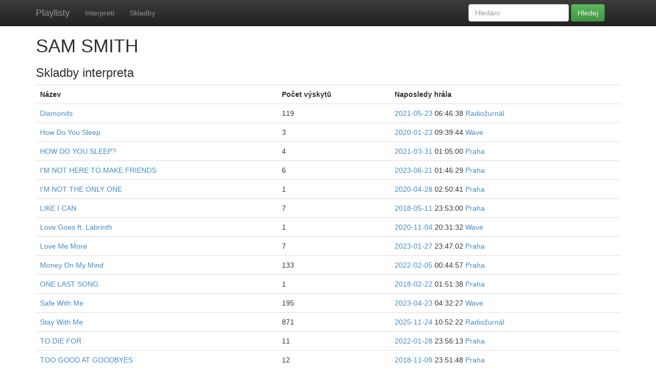

--- FILE ---
content_type: text/html; charset=utf-8
request_url: https://k5.sh.cvut.cz/playlist/artist/2483/
body_size: 36742
content:






<!DOCTYPE html>
<html>
	<head>
		<meta charset="utf-8">
		
		<title>Playlist</title>
		<meta name="viewport" content="width=device-width, initial-scale=1.0">
		<!-- Bootstrap -->
		<!-- Latest compiled and minified CSS -->
		<link rel="stylesheet" href="//netdna.bootstrapcdn.com/bootstrap/3.0.2/css/bootstrap.min.css">

		<!-- Optional theme -->
		<link rel="stylesheet" href="//netdna.bootstrapcdn.com/bootstrap/3.0.2/css/bootstrap-theme.min.css">
		<style>
			body {
				padding-top: 50px;
			}
		</style>
		
	</head>
	<body>
    <div class="navbar navbar-inverse navbar-fixed-top" role="navigation">
      <div class="container">
        <div class="navbar-header">
          <button type="button" class="navbar-toggle" data-toggle="collapse" data-target=".navbar-collapse">
            <span class="sr-only">Toggle navigation</span>
            <span class="icon-bar"></span>
            <span class="icon-bar"></span>
            <span class="icon-bar"></span>
          </button>
          <a class="navbar-brand" href="/playlist/">Playlisty</a>
        </div>
        <div class="navbar-collapse collapse">
          <ul class="nav navbar-nav">
            
            <li><a href="/playlist/artists/">Interpreti</a></li>
            
            <li><a href="/playlist/tracks/">Skladby</a></li>
            
          </ul>
          <form class="navbar-form navbar-right" method="post" action="/playlist/search">
            <div class="form-group">
              <input type="text" placeholder="Hledání" name="q" class="form-control">
            </div>
            <button type="submit" class="btn btn-success">Hledej</button>
          </form>
        </div><!--/.nav-collapse -->
      </div>
    </div>
		<div class="container">
				
	<h1>SAM SMITH</h1>
	
	<h3>Skladby interpreta</h3>
	<table class="table table-stripped">
		<tr>
			<th>Název</th>
			<th>Počet výskytů</th>
      <th>Naposledy hrála</th>
		</tr>
		
		<tr>
      <td>
      <a href="/playlist/track/56635/">Diamonds</a></td>
</td>
			<td>119</td>
			<td>
      <a href="/playlist/radio%C5%BEurn%C3%A1l/date/2021-05-23/">2021-05-23</a> 06:46:38

			    
      <a href="/playlist/radio%C5%BEurn%C3%A1l/date/2021-05-23/">Radiožurnál</a></td>
</td>
		</tr>
		
		<tr>
      <td>
      <a href="/playlist/track/48519/">How Do You Sleep</a></td>
</td>
			<td>3</td>
			<td>
      <a href="/playlist/wave/date/2020-01-23/">2020-01-23</a> 09:39:44

			    
      <a href="/playlist/wave/date/2020-01-23/">Wave</a></td>
</td>
		</tr>
		
		<tr>
      <td>
      <a href="/playlist/track/49092/">HOW DO YOU SLEEP?</a></td>
</td>
			<td>4</td>
			<td>
      <a href="/playlist/praha/date/2021-03-31/">2021-03-31</a> 01:05:00

			    
      <a href="/playlist/praha/date/2021-03-31/">Praha</a></td>
</td>
		</tr>
		
		<tr>
      <td>
      <a href="/playlist/track/67316/">I&#39;M NOT HERE TO MAKE FRIENDS</a></td>
</td>
			<td>6</td>
			<td>
      <a href="/playlist/praha/date/2023-06-21/">2023-06-21</a> 01:46:29

			    
      <a href="/playlist/praha/date/2023-06-21/">Praha</a></td>
</td>
		</tr>
		
		<tr>
      <td>
      <a href="/playlist/track/54425/">I&#39;M NOT THE ONLY ONE</a></td>
</td>
			<td>1</td>
			<td>
      <a href="/playlist/praha/date/2020-04-28/">2020-04-28</a> 02:50:41

			    
      <a href="/playlist/praha/date/2020-04-28/">Praha</a></td>
</td>
		</tr>
		
		<tr>
      <td>
      <a href="/playlist/track/10353/">LIKE I CAN</a></td>
</td>
			<td>7</td>
			<td>
      <a href="/playlist/praha/date/2018-05-11/">2018-05-11</a> 23:53:00

			    
      <a href="/playlist/praha/date/2018-05-11/">Praha</a></td>
</td>
		</tr>
		
		<tr>
      <td>
      <a href="/playlist/track/57278/">Love Goes ft. Labrinth</a></td>
</td>
			<td>1</td>
			<td>
      <a href="/playlist/wave/date/2020-11-04/">2020-11-04</a> 20:31:32

			    
      <a href="/playlist/wave/date/2020-11-04/">Wave</a></td>
</td>
		</tr>
		
		<tr>
      <td>
      <a href="/playlist/track/63858/">Love Me More</a></td>
</td>
			<td>7</td>
			<td>
      <a href="/playlist/praha/date/2023-01-27/">2023-01-27</a> 23:47:02

			    
      <a href="/playlist/praha/date/2023-01-27/">Praha</a></td>
</td>
		</tr>
		
		<tr>
      <td>
      <a href="/playlist/track/5432/">Money On My Mind</a></td>
</td>
			<td>133</td>
			<td>
      <a href="/playlist/praha/date/2022-02-05/">2022-02-05</a> 00:44:57

			    
      <a href="/playlist/praha/date/2022-02-05/">Praha</a></td>
</td>
		</tr>
		
		<tr>
      <td>
      <a href="/playlist/track/22469/">ONE LAST SONG</a></td>
</td>
			<td>1</td>
			<td>
      <a href="/playlist/praha/date/2018-02-22/">2018-02-22</a> 01:51:38

			    
      <a href="/playlist/praha/date/2018-02-22/">Praha</a></td>
</td>
		</tr>
		
		<tr>
      <td>
      <a href="/playlist/track/5107/">Safe With Me</a></td>
</td>
			<td>195</td>
			<td>
      <a href="/playlist/wave/date/2023-04-23/">2023-04-23</a> 04:32:27

			    
      <a href="/playlist/wave/date/2023-04-23/">Wave</a></td>
</td>
		</tr>
		
		<tr>
      <td>
      <a href="/playlist/track/6301/">Stay With Me</a></td>
</td>
			<td>871</td>
			<td>
      <a href="/playlist/radio%C5%BEurn%C3%A1l/date/2025-11-24/">2025-11-24</a> 10:52:22

			    
      <a href="/playlist/radio%C5%BEurn%C3%A1l/date/2025-11-24/">Radiožurnál</a></td>
</td>
		</tr>
		
		<tr>
      <td>
      <a href="/playlist/track/53695/">TO DIE FOR</a></td>
</td>
			<td>11</td>
			<td>
      <a href="/playlist/praha/date/2022-01-28/">2022-01-28</a> 23:56:13

			    
      <a href="/playlist/praha/date/2022-01-28/">Praha</a></td>
</td>
		</tr>
		
		<tr>
      <td>
      <a href="/playlist/track/19616/">TOO GOOD AT GOODBYES</a></td>
</td>
			<td>12</td>
			<td>
      <a href="/playlist/praha/date/2018-11-09/">2018-11-09</a> 23:51:48

			    
      <a href="/playlist/praha/date/2018-11-09/">Praha</a></td>
</td>
		</tr>
		
		<tr>
      <td>
      <a href="/playlist/track/12540/">WRITING&#39;S ON THE WALL</a></td>
</td>
			<td>8</td>
			<td>
      <a href="/playlist/praha/date/2024-01-10/">2024-01-10</a> 01:30:51

			    
      <a href="/playlist/praha/date/2024-01-10/">Praha</a></td>
</td>
		</tr>
		
	</table>
	<h3>Naposledy ve vysílání</h3>
	<table class="table table-stripped">
		
		<tr>
				<td>
      <a href="/playlist/radio%C5%BEurn%C3%A1l/date/2025-11-24/">2025-11-24</a> 10:52:22
</td>
        <td>
      <a href="/playlist/radio%C5%BEurn%C3%A1l/date/2025-11-24/">Radiožurnál</a></td>
</td>
        <td>
      <a href="/playlist/track/6301/">Stay With Me</a></td>
</td>
		</tr>
		
		<tr>
				<td>
      <a href="/playlist/radio%C5%BEurn%C3%A1l/date/2025-11-21/">2025-11-21</a> 01:49:51
</td>
        <td>
      <a href="/playlist/radio%C5%BEurn%C3%A1l/date/2025-11-21/">Radiožurnál</a></td>
</td>
        <td>
      <a href="/playlist/track/6301/">Stay With Me</a></td>
</td>
		</tr>
		
		<tr>
				<td>
      <a href="/playlist/radio%C5%BEurn%C3%A1l/date/2025-11-16/">2025-11-16</a> 14:06:29
</td>
        <td>
      <a href="/playlist/radio%C5%BEurn%C3%A1l/date/2025-11-16/">Radiožurnál</a></td>
</td>
        <td>
      <a href="/playlist/track/6301/">Stay With Me</a></td>
</td>
		</tr>
		
		<tr>
				<td>
      <a href="/playlist/radio%C5%BEurn%C3%A1l/date/2025-11-12/">2025-11-12</a> 20:06:35
</td>
        <td>
      <a href="/playlist/radio%C5%BEurn%C3%A1l/date/2025-11-12/">Radiožurnál</a></td>
</td>
        <td>
      <a href="/playlist/track/6301/">Stay With Me</a></td>
</td>
		</tr>
		
		<tr>
				<td>
      <a href="/playlist/radio%C5%BEurn%C3%A1l/date/2025-11-09/">2025-11-09</a> 09:33:47
</td>
        <td>
      <a href="/playlist/radio%C5%BEurn%C3%A1l/date/2025-11-09/">Radiožurnál</a></td>
</td>
        <td>
      <a href="/playlist/track/6301/">Stay With Me</a></td>
</td>
		</tr>
		
		<tr>
				<td>
      <a href="/playlist/radio%C5%BEurn%C3%A1l/date/2025-11-06/">2025-11-06</a> 02:54:19
</td>
        <td>
      <a href="/playlist/radio%C5%BEurn%C3%A1l/date/2025-11-06/">Radiožurnál</a></td>
</td>
        <td>
      <a href="/playlist/track/6301/">Stay With Me</a></td>
</td>
		</tr>
		
		<tr>
				<td>
      <a href="/playlist/radio%C5%BEurn%C3%A1l/date/2025-11-01/">2025-11-01</a> 15:06:25
</td>
        <td>
      <a href="/playlist/radio%C5%BEurn%C3%A1l/date/2025-11-01/">Radiožurnál</a></td>
</td>
        <td>
      <a href="/playlist/track/6301/">Stay With Me</a></td>
</td>
		</tr>
		
		<tr>
				<td>
      <a href="/playlist/radio%C5%BEurn%C3%A1l/date/2025-10-28/">2025-10-28</a> 00:50:13
</td>
        <td>
      <a href="/playlist/radio%C5%BEurn%C3%A1l/date/2025-10-28/">Radiožurnál</a></td>
</td>
        <td>
      <a href="/playlist/track/6301/">Stay With Me</a></td>
</td>
		</tr>
		
		<tr>
				<td>
      <a href="/playlist/radio%C5%BEurn%C3%A1l/date/2025-10-18/">2025-10-18</a> 13:26:46
</td>
        <td>
      <a href="/playlist/radio%C5%BEurn%C3%A1l/date/2025-10-18/">Radiožurnál</a></td>
</td>
        <td>
      <a href="/playlist/track/6301/">Stay With Me</a></td>
</td>
		</tr>
		
		<tr>
				<td>
      <a href="/playlist/radio%C5%BEurn%C3%A1l/date/2025-10-15/">2025-10-15</a> 04:33:58
</td>
        <td>
      <a href="/playlist/radio%C5%BEurn%C3%A1l/date/2025-10-15/">Radiožurnál</a></td>
</td>
        <td>
      <a href="/playlist/track/6301/">Stay With Me</a></td>
</td>
		</tr>
		
		<tr>
				<td>
      <a href="/playlist/radio%C5%BEurn%C3%A1l/date/2025-10-07/">2025-10-07</a> 14:54:04
</td>
        <td>
      <a href="/playlist/radio%C5%BEurn%C3%A1l/date/2025-10-07/">Radiožurnál</a></td>
</td>
        <td>
      <a href="/playlist/track/6301/">Stay With Me</a></td>
</td>
		</tr>
		
		<tr>
				<td>
      <a href="/playlist/radio%C5%BEurn%C3%A1l/date/2025-10-04/">2025-10-04</a> 09:34:03
</td>
        <td>
      <a href="/playlist/radio%C5%BEurn%C3%A1l/date/2025-10-04/">Radiožurnál</a></td>
</td>
        <td>
      <a href="/playlist/track/6301/">Stay With Me</a></td>
</td>
		</tr>
		
		<tr>
				<td>
      <a href="/playlist/radio%C5%BEurn%C3%A1l/date/2025-09-30/">2025-09-30</a> 23:06:14
</td>
        <td>
      <a href="/playlist/radio%C5%BEurn%C3%A1l/date/2025-09-30/">Radiožurnál</a></td>
</td>
        <td>
      <a href="/playlist/track/6301/">Stay With Me</a></td>
</td>
		</tr>
		
		<tr>
				<td>
      <a href="/playlist/radio%C5%BEurn%C3%A1l/date/2025-09-27/">2025-09-27</a> 17:37:32
</td>
        <td>
      <a href="/playlist/radio%C5%BEurn%C3%A1l/date/2025-09-27/">Radiožurnál</a></td>
</td>
        <td>
      <a href="/playlist/track/6301/">Stay With Me</a></td>
</td>
		</tr>
		
		<tr>
				<td>
      <a href="/playlist/radio%C5%BEurn%C3%A1l/date/2025-09-23/">2025-09-23</a> 13:45:22
</td>
        <td>
      <a href="/playlist/radio%C5%BEurn%C3%A1l/date/2025-09-23/">Radiožurnál</a></td>
</td>
        <td>
      <a href="/playlist/track/6301/">Stay With Me</a></td>
</td>
		</tr>
		
		<tr>
				<td>
      <a href="/playlist/radio%C5%BEurn%C3%A1l/date/2025-09-18/">2025-09-18</a> 21:54:07
</td>
        <td>
      <a href="/playlist/radio%C5%BEurn%C3%A1l/date/2025-09-18/">Radiožurnál</a></td>
</td>
        <td>
      <a href="/playlist/track/6301/">Stay With Me</a></td>
</td>
		</tr>
		
		<tr>
				<td>
      <a href="/playlist/radio%C5%BEurn%C3%A1l/date/2025-09-14/">2025-09-14</a> 03:48:06
</td>
        <td>
      <a href="/playlist/radio%C5%BEurn%C3%A1l/date/2025-09-14/">Radiožurnál</a></td>
</td>
        <td>
      <a href="/playlist/track/6301/">Stay With Me</a></td>
</td>
		</tr>
		
		<tr>
				<td>
      <a href="/playlist/radio%C5%BEurn%C3%A1l/date/2025-09-10/">2025-09-10</a> 16:44:06
</td>
        <td>
      <a href="/playlist/radio%C5%BEurn%C3%A1l/date/2025-09-10/">Radiožurnál</a></td>
</td>
        <td>
      <a href="/playlist/track/6301/">Stay With Me</a></td>
</td>
		</tr>
		
		<tr>
				<td>
      <a href="/playlist/radio%C5%BEurn%C3%A1l/date/2025-09-05/">2025-09-05</a> 20:06:33
</td>
        <td>
      <a href="/playlist/radio%C5%BEurn%C3%A1l/date/2025-09-05/">Radiožurnál</a></td>
</td>
        <td>
      <a href="/playlist/track/6301/">Stay With Me</a></td>
</td>
		</tr>
		
		<tr>
				<td>
      <a href="/playlist/radio%C5%BEurn%C3%A1l/date/2025-09-01/">2025-09-01</a> 11:56:36
</td>
        <td>
      <a href="/playlist/radio%C5%BEurn%C3%A1l/date/2025-09-01/">Radiožurnál</a></td>
</td>
        <td>
      <a href="/playlist/track/6301/">Stay With Me</a></td>
</td>
		</tr>
		
		<tr>
				<td>
      <a href="/playlist/radio%C5%BEurn%C3%A1l/date/2025-08-28/">2025-08-28</a> 23:57:43
</td>
        <td>
      <a href="/playlist/radio%C5%BEurn%C3%A1l/date/2025-08-28/">Radiožurnál</a></td>
</td>
        <td>
      <a href="/playlist/track/6301/">Stay With Me</a></td>
</td>
		</tr>
		
		<tr>
				<td>
      <a href="/playlist/radio%C5%BEurn%C3%A1l/date/2025-08-20/">2025-08-20</a> 01:47:31
</td>
        <td>
      <a href="/playlist/radio%C5%BEurn%C3%A1l/date/2025-08-20/">Radiožurnál</a></td>
</td>
        <td>
      <a href="/playlist/track/6301/">Stay With Me</a></td>
</td>
		</tr>
		
		<tr>
				<td>
      <a href="/playlist/radio%C5%BEurn%C3%A1l/date/2025-08-15/">2025-08-15</a> 00:49:23
</td>
        <td>
      <a href="/playlist/radio%C5%BEurn%C3%A1l/date/2025-08-15/">Radiožurnál</a></td>
</td>
        <td>
      <a href="/playlist/track/6301/">Stay With Me</a></td>
</td>
		</tr>
		
		<tr>
				<td>
      <a href="/playlist/radio%C5%BEurn%C3%A1l/date/2025-08-10/">2025-08-10</a> 22:27:06
</td>
        <td>
      <a href="/playlist/radio%C5%BEurn%C3%A1l/date/2025-08-10/">Radiožurnál</a></td>
</td>
        <td>
      <a href="/playlist/track/6301/">Stay With Me</a></td>
</td>
		</tr>
		
		<tr>
				<td>
      <a href="/playlist/radio%C5%BEurn%C3%A1l/date/2025-07-20/">2025-07-20</a> 10:08:51
</td>
        <td>
      <a href="/playlist/radio%C5%BEurn%C3%A1l/date/2025-07-20/">Radiožurnál</a></td>
</td>
        <td>
      <a href="/playlist/track/6301/">Stay With Me</a></td>
</td>
		</tr>
		
		<tr>
				<td>
      <a href="/playlist/radio%C5%BEurn%C3%A1l/date/2025-07-16/">2025-07-16</a> 21:53:00
</td>
        <td>
      <a href="/playlist/radio%C5%BEurn%C3%A1l/date/2025-07-16/">Radiožurnál</a></td>
</td>
        <td>
      <a href="/playlist/track/6301/">Stay With Me</a></td>
</td>
		</tr>
		
		<tr>
				<td>
      <a href="/playlist/radio%C5%BEurn%C3%A1l/date/2025-07-13/">2025-07-13</a> 14:27:04
</td>
        <td>
      <a href="/playlist/radio%C5%BEurn%C3%A1l/date/2025-07-13/">Radiožurnál</a></td>
</td>
        <td>
      <a href="/playlist/track/6301/">Stay With Me</a></td>
</td>
		</tr>
		
		<tr>
				<td>
      <a href="/playlist/radio%C5%BEurn%C3%A1l/date/2025-07-10/">2025-07-10</a> 02:49:19
</td>
        <td>
      <a href="/playlist/radio%C5%BEurn%C3%A1l/date/2025-07-10/">Radiožurnál</a></td>
</td>
        <td>
      <a href="/playlist/track/6301/">Stay With Me</a></td>
</td>
		</tr>
		
		<tr>
				<td>
      <a href="/playlist/radio%C5%BEurn%C3%A1l/date/2025-06-29/">2025-06-29</a> 16:53:11
</td>
        <td>
      <a href="/playlist/radio%C5%BEurn%C3%A1l/date/2025-06-29/">Radiožurnál</a></td>
</td>
        <td>
      <a href="/playlist/track/6301/">Stay With Me</a></td>
</td>
		</tr>
		
		<tr>
				<td>
      <a href="/playlist/radio%C5%BEurn%C3%A1l/date/2025-06-26/">2025-06-26</a> 13:12:45
</td>
        <td>
      <a href="/playlist/radio%C5%BEurn%C3%A1l/date/2025-06-26/">Radiožurnál</a></td>
</td>
        <td>
      <a href="/playlist/track/6301/">Stay With Me</a></td>
</td>
		</tr>
		
		<tr>
				<td>
      <a href="/playlist/radio%C5%BEurn%C3%A1l/date/2025-06-19/">2025-06-19</a> 00:53:28
</td>
        <td>
      <a href="/playlist/radio%C5%BEurn%C3%A1l/date/2025-06-19/">Radiožurnál</a></td>
</td>
        <td>
      <a href="/playlist/track/6301/">Stay With Me</a></td>
</td>
		</tr>
		
		<tr>
				<td>
      <a href="/playlist/radio%C5%BEurn%C3%A1l/date/2025-06-15/">2025-06-15</a> 14:52:55
</td>
        <td>
      <a href="/playlist/radio%C5%BEurn%C3%A1l/date/2025-06-15/">Radiožurnál</a></td>
</td>
        <td>
      <a href="/playlist/track/6301/">Stay With Me</a></td>
</td>
		</tr>
		
		<tr>
				<td>
      <a href="/playlist/radio%C5%BEurn%C3%A1l/date/2025-06-12/">2025-06-12</a> 10:26:38
</td>
        <td>
      <a href="/playlist/radio%C5%BEurn%C3%A1l/date/2025-06-12/">Radiožurnál</a></td>
</td>
        <td>
      <a href="/playlist/track/6301/">Stay With Me</a></td>
</td>
		</tr>
		
		<tr>
				<td>
      <a href="/playlist/radio%C5%BEurn%C3%A1l/date/2025-05-30/">2025-05-30</a> 19:56:34
</td>
        <td>
      <a href="/playlist/radio%C5%BEurn%C3%A1l/date/2025-05-30/">Radiožurnál</a></td>
</td>
        <td>
      <a href="/playlist/track/6301/">Stay With Me</a></td>
</td>
		</tr>
		
		<tr>
				<td>
      <a href="/playlist/radio%C5%BEurn%C3%A1l/date/2025-05-25/">2025-05-25</a> 16:46:51
</td>
        <td>
      <a href="/playlist/radio%C5%BEurn%C3%A1l/date/2025-05-25/">Radiožurnál</a></td>
</td>
        <td>
      <a href="/playlist/track/6301/">Stay With Me</a></td>
</td>
		</tr>
		
		<tr>
				<td>
      <a href="/playlist/radio%C5%BEurn%C3%A1l/date/2025-05-22/">2025-05-22</a> 13:26:35
</td>
        <td>
      <a href="/playlist/radio%C5%BEurn%C3%A1l/date/2025-05-22/">Radiožurnál</a></td>
</td>
        <td>
      <a href="/playlist/track/6301/">Stay With Me</a></td>
</td>
		</tr>
		
		<tr>
				<td>
      <a href="/playlist/praha/date/2025-05-19/">2025-05-19</a> 18:59:11
</td>
        <td>
      <a href="/playlist/praha/date/2025-05-19/">Praha</a></td>
</td>
        <td>
      <a href="/playlist/track/6301/">Stay With Me</a></td>
</td>
		</tr>
		
		<tr>
				<td>
      <a href="/playlist/radio%C5%BEurn%C3%A1l/date/2025-05-17/">2025-05-17</a> 11:06:44
</td>
        <td>
      <a href="/playlist/radio%C5%BEurn%C3%A1l/date/2025-05-17/">Radiožurnál</a></td>
</td>
        <td>
      <a href="/playlist/track/6301/">Stay With Me</a></td>
</td>
		</tr>
		
		<tr>
				<td>
      <a href="/playlist/radio%C5%BEurn%C3%A1l/date/2025-05-13/">2025-05-13</a> 02:27:08
</td>
        <td>
      <a href="/playlist/radio%C5%BEurn%C3%A1l/date/2025-05-13/">Radiožurnál</a></td>
</td>
        <td>
      <a href="/playlist/track/6301/">Stay With Me</a></td>
</td>
		</tr>
		
		<tr>
				<td>
      <a href="/playlist/radio%C5%BEurn%C3%A1l/date/2025-05-05/">2025-05-05</a> 21:27:08
</td>
        <td>
      <a href="/playlist/radio%C5%BEurn%C3%A1l/date/2025-05-05/">Radiožurnál</a></td>
</td>
        <td>
      <a href="/playlist/track/6301/">Stay With Me</a></td>
</td>
		</tr>
		
		<tr>
				<td>
      <a href="/playlist/radio%C5%BEurn%C3%A1l/date/2025-05-02/">2025-05-02</a> 09:11:54
</td>
        <td>
      <a href="/playlist/radio%C5%BEurn%C3%A1l/date/2025-05-02/">Radiožurnál</a></td>
</td>
        <td>
      <a href="/playlist/track/6301/">Stay With Me</a></td>
</td>
		</tr>
		
		<tr>
				<td>
      <a href="/playlist/radio%C5%BEurn%C3%A1l/date/2025-04-28/">2025-04-28</a> 04:33:52
</td>
        <td>
      <a href="/playlist/radio%C5%BEurn%C3%A1l/date/2025-04-28/">Radiožurnál</a></td>
</td>
        <td>
      <a href="/playlist/track/6301/">Stay With Me</a></td>
</td>
		</tr>
		
		<tr>
				<td>
      <a href="/playlist/radio%C5%BEurn%C3%A1l/date/2025-04-25/">2025-04-25</a> 01:33:56
</td>
        <td>
      <a href="/playlist/radio%C5%BEurn%C3%A1l/date/2025-04-25/">Radiožurnál</a></td>
</td>
        <td>
      <a href="/playlist/track/6301/">Stay With Me</a></td>
</td>
		</tr>
		
		<tr>
				<td>
      <a href="/playlist/radio%C5%BEurn%C3%A1l/date/2025-04-21/">2025-04-21</a> 10:46:01
</td>
        <td>
      <a href="/playlist/radio%C5%BEurn%C3%A1l/date/2025-04-21/">Radiožurnál</a></td>
</td>
        <td>
      <a href="/playlist/track/6301/">Stay With Me</a></td>
</td>
		</tr>
		
		<tr>
				<td>
      <a href="/playlist/radio%C5%BEurn%C3%A1l/date/2025-04-20/">2025-04-20</a> 17:11:47
</td>
        <td>
      <a href="/playlist/radio%C5%BEurn%C3%A1l/date/2025-04-20/">Radiožurnál</a></td>
</td>
        <td>
      <a href="/playlist/track/6301/">Stay With Me</a></td>
</td>
		</tr>
		
		<tr>
				<td>
      <a href="/playlist/radio%C5%BEurn%C3%A1l/date/2025-04-15/">2025-04-15</a> 20:06:12
</td>
        <td>
      <a href="/playlist/radio%C5%BEurn%C3%A1l/date/2025-04-15/">Radiožurnál</a></td>
</td>
        <td>
      <a href="/playlist/track/6301/">Stay With Me</a></td>
</td>
		</tr>
		
		<tr>
				<td>
      <a href="/playlist/radio%C5%BEurn%C3%A1l/date/2025-04-09/">2025-04-09</a> 03:54:21
</td>
        <td>
      <a href="/playlist/radio%C5%BEurn%C3%A1l/date/2025-04-09/">Radiožurnál</a></td>
</td>
        <td>
      <a href="/playlist/track/6301/">Stay With Me</a></td>
</td>
		</tr>
		
		<tr>
				<td>
      <a href="/playlist/radio%C5%BEurn%C3%A1l/date/2025-04-05/">2025-04-05</a> 19:05:47
</td>
        <td>
      <a href="/playlist/radio%C5%BEurn%C3%A1l/date/2025-04-05/">Radiožurnál</a></td>
</td>
        <td>
      <a href="/playlist/track/6301/">Stay With Me</a></td>
</td>
		</tr>
		
		<tr>
				<td>
      <a href="/playlist/radio%C5%BEurn%C3%A1l/date/2025-03-29/">2025-03-29</a> 09:34:04
</td>
        <td>
      <a href="/playlist/radio%C5%BEurn%C3%A1l/date/2025-03-29/">Radiožurnál</a></td>
</td>
        <td>
      <a href="/playlist/track/6301/">Stay With Me</a></td>
</td>
		</tr>
		
		<tr>
				<td>
      <a href="/playlist/radio%C5%BEurn%C3%A1l/date/2025-03-26/">2025-03-26</a> 02:06:23
</td>
        <td>
      <a href="/playlist/radio%C5%BEurn%C3%A1l/date/2025-03-26/">Radiožurnál</a></td>
</td>
        <td>
      <a href="/playlist/track/6301/">Stay With Me</a></td>
</td>
		</tr>
		
		<tr>
				<td>
      <a href="/playlist/radio%C5%BEurn%C3%A1l/date/2025-03-22/">2025-03-22</a> 18:33:45
</td>
        <td>
      <a href="/playlist/radio%C5%BEurn%C3%A1l/date/2025-03-22/">Radiožurnál</a></td>
</td>
        <td>
      <a href="/playlist/track/6301/">Stay With Me</a></td>
</td>
		</tr>
		
		<tr>
				<td>
      <a href="/playlist/radio%C5%BEurn%C3%A1l/date/2025-03-12/">2025-03-12</a> 20:33:16
</td>
        <td>
      <a href="/playlist/radio%C5%BEurn%C3%A1l/date/2025-03-12/">Radiožurnál</a></td>
</td>
        <td>
      <a href="/playlist/track/6301/">Stay With Me</a></td>
</td>
		</tr>
		
		<tr>
				<td>
      <a href="/playlist/radio%C5%BEurn%C3%A1l/date/2025-03-08/">2025-03-08</a> 10:11:04
</td>
        <td>
      <a href="/playlist/radio%C5%BEurn%C3%A1l/date/2025-03-08/">Radiožurnál</a></td>
</td>
        <td>
      <a href="/playlist/track/6301/">Stay With Me</a></td>
</td>
		</tr>
		
		<tr>
				<td>
      <a href="/playlist/radio%C5%BEurn%C3%A1l/date/2025-03-01/">2025-03-01</a> 17:38:00
</td>
        <td>
      <a href="/playlist/radio%C5%BEurn%C3%A1l/date/2025-03-01/">Radiožurnál</a></td>
</td>
        <td>
      <a href="/playlist/track/6301/">Stay With Me</a></td>
</td>
		</tr>
		
		<tr>
				<td>
      <a href="/playlist/radio%C5%BEurn%C3%A1l/date/2025-02-26/">2025-02-26</a> 14:21:46
</td>
        <td>
      <a href="/playlist/radio%C5%BEurn%C3%A1l/date/2025-02-26/">Radiožurnál</a></td>
</td>
        <td>
      <a href="/playlist/track/6301/">Stay With Me</a></td>
</td>
		</tr>
		
		<tr>
				<td>
      <a href="/playlist/radio%C5%BEurn%C3%A1l/date/2025-02-23/">2025-02-23</a> 09:33:58
</td>
        <td>
      <a href="/playlist/radio%C5%BEurn%C3%A1l/date/2025-02-23/">Radiožurnál</a></td>
</td>
        <td>
      <a href="/playlist/track/6301/">Stay With Me</a></td>
</td>
		</tr>
		
		<tr>
				<td>
      <a href="/playlist/radio%C5%BEurn%C3%A1l/date/2025-02-20/">2025-02-20</a> 03:33:58
</td>
        <td>
      <a href="/playlist/radio%C5%BEurn%C3%A1l/date/2025-02-20/">Radiožurnál</a></td>
</td>
        <td>
      <a href="/playlist/track/6301/">Stay With Me</a></td>
</td>
		</tr>
		
		<tr>
				<td>
      <a href="/playlist/radio%C5%BEurn%C3%A1l/date/2025-02-16/">2025-02-16</a> 22:06:13
</td>
        <td>
      <a href="/playlist/radio%C5%BEurn%C3%A1l/date/2025-02-16/">Radiožurnál</a></td>
</td>
        <td>
      <a href="/playlist/track/6301/">Stay With Me</a></td>
</td>
		</tr>
		
		<tr>
				<td>
      <a href="/playlist/radio%C5%BEurn%C3%A1l/date/2025-02-12/">2025-02-12</a> 11:51:27
</td>
        <td>
      <a href="/playlist/radio%C5%BEurn%C3%A1l/date/2025-02-12/">Radiožurnál</a></td>
</td>
        <td>
      <a href="/playlist/track/6301/">Stay With Me</a></td>
</td>
		</tr>
		
		<tr>
				<td>
      <a href="/playlist/praha/date/2024-11-04/">2024-11-04</a> 10:30:47
</td>
        <td>
      <a href="/playlist/praha/date/2024-11-04/">Praha</a></td>
</td>
        <td>
      <a href="/playlist/track/6301/">Stay With Me</a></td>
</td>
		</tr>
		
		<tr>
				<td>
      <a href="/playlist/praha/date/2024-10-16/">2024-10-16</a> 13:56:30
</td>
        <td>
      <a href="/playlist/praha/date/2024-10-16/">Praha</a></td>
</td>
        <td>
      <a href="/playlist/track/6301/">Stay With Me</a></td>
</td>
		</tr>
		
		<tr>
				<td>
      <a href="/playlist/praha/date/2024-09-26/">2024-09-26</a> 10:31:38
</td>
        <td>
      <a href="/playlist/praha/date/2024-09-26/">Praha</a></td>
</td>
        <td>
      <a href="/playlist/track/6301/">Stay With Me</a></td>
</td>
		</tr>
		
		<tr>
				<td>
      <a href="/playlist/praha/date/2024-08-18/">2024-08-18</a> 12:58:16
</td>
        <td>
      <a href="/playlist/praha/date/2024-08-18/">Praha</a></td>
</td>
        <td>
      <a href="/playlist/track/6301/">Stay With Me</a></td>
</td>
		</tr>
		
		<tr>
				<td>
      <a href="/playlist/praha/date/2024-07-29/">2024-07-29</a> 11:56:33
</td>
        <td>
      <a href="/playlist/praha/date/2024-07-29/">Praha</a></td>
</td>
        <td>
      <a href="/playlist/track/6301/">Stay With Me</a></td>
</td>
		</tr>
		
		<tr>
				<td>
      <a href="/playlist/praha/date/2024-05-20/">2024-05-20</a> 15:36:16
</td>
        <td>
      <a href="/playlist/praha/date/2024-05-20/">Praha</a></td>
</td>
        <td>
      <a href="/playlist/track/6301/">Stay With Me</a></td>
</td>
		</tr>
		
		<tr>
				<td>
      <a href="/playlist/praha/date/2024-04-15/">2024-04-15</a> 17:30:36
</td>
        <td>
      <a href="/playlist/praha/date/2024-04-15/">Praha</a></td>
</td>
        <td>
      <a href="/playlist/track/6301/">Stay With Me</a></td>
</td>
		</tr>
		
		<tr>
				<td>
      <a href="/playlist/praha/date/2024-02-08/">2024-02-08</a> 01:27:33
</td>
        <td>
      <a href="/playlist/praha/date/2024-02-08/">Praha</a></td>
</td>
        <td>
      <a href="/playlist/track/6301/">Stay With Me</a></td>
</td>
		</tr>
		
		<tr>
				<td>
      <a href="/playlist/praha/date/2024-01-10/">2024-01-10</a> 01:30:51
</td>
        <td>
      <a href="/playlist/praha/date/2024-01-10/">Praha</a></td>
</td>
        <td>
      <a href="/playlist/track/12540/">WRITING&#39;S ON THE WALL</a></td>
</td>
		</tr>
		
		<tr>
				<td>
      <a href="/playlist/praha/date/2023-12-01/">2023-12-01</a> 12:55:52
</td>
        <td>
      <a href="/playlist/praha/date/2023-12-01/">Praha</a></td>
</td>
        <td>
      <a href="/playlist/track/6301/">Stay With Me</a></td>
</td>
		</tr>
		
		<tr>
				<td>
      <a href="/playlist/radio%C5%BEurn%C3%A1l/date/2023-08-18/">2023-08-18</a> 17:34:13
</td>
        <td>
      <a href="/playlist/radio%C5%BEurn%C3%A1l/date/2023-08-18/">Radiožurnál</a></td>
</td>
        <td>
      <a href="/playlist/track/6301/">Stay With Me</a></td>
</td>
		</tr>
		
		<tr>
				<td>
      <a href="/playlist/radio%C5%BEurn%C3%A1l/date/2023-08-14/">2023-08-14</a> 15:53:03
</td>
        <td>
      <a href="/playlist/radio%C5%BEurn%C3%A1l/date/2023-08-14/">Radiožurnál</a></td>
</td>
        <td>
      <a href="/playlist/track/6301/">Stay With Me</a></td>
</td>
		</tr>
		
		<tr>
				<td>
      <a href="/playlist/radio%C5%BEurn%C3%A1l/date/2023-08-10/">2023-08-10</a> 11:43:43
</td>
        <td>
      <a href="/playlist/radio%C5%BEurn%C3%A1l/date/2023-08-10/">Radiožurnál</a></td>
</td>
        <td>
      <a href="/playlist/track/6301/">Stay With Me</a></td>
</td>
		</tr>
		
		<tr>
				<td>
      <a href="/playlist/radio%C5%BEurn%C3%A1l/date/2023-08-05/">2023-08-05</a> 19:27:04
</td>
        <td>
      <a href="/playlist/radio%C5%BEurn%C3%A1l/date/2023-08-05/">Radiožurnál</a></td>
</td>
        <td>
      <a href="/playlist/track/6301/">Stay With Me</a></td>
</td>
		</tr>
		
		<tr>
				<td>
      <a href="/playlist/radio%C5%BEurn%C3%A1l/date/2023-08-02/">2023-08-02</a> 13:34:17
</td>
        <td>
      <a href="/playlist/radio%C5%BEurn%C3%A1l/date/2023-08-02/">Radiožurnál</a></td>
</td>
        <td>
      <a href="/playlist/track/6301/">Stay With Me</a></td>
</td>
		</tr>
		
		<tr>
				<td>
      <a href="/playlist/radio%C5%BEurn%C3%A1l/date/2023-07-30/">2023-07-30</a> 09:33:29
</td>
        <td>
      <a href="/playlist/radio%C5%BEurn%C3%A1l/date/2023-07-30/">Radiožurnál</a></td>
</td>
        <td>
      <a href="/playlist/track/6301/">Stay With Me</a></td>
</td>
		</tr>
		
		<tr>
				<td>
      <a href="/playlist/radio%C5%BEurn%C3%A1l/date/2023-07-26/">2023-07-26</a> 03:48:27
</td>
        <td>
      <a href="/playlist/radio%C5%BEurn%C3%A1l/date/2023-07-26/">Radiožurnál</a></td>
</td>
        <td>
      <a href="/playlist/track/6301/">Stay With Me</a></td>
</td>
		</tr>
		
		<tr>
				<td>
      <a href="/playlist/radio%C5%BEurn%C3%A1l/date/2023-07-22/">2023-07-22</a> 16:34:08
</td>
        <td>
      <a href="/playlist/radio%C5%BEurn%C3%A1l/date/2023-07-22/">Radiožurnál</a></td>
</td>
        <td>
      <a href="/playlist/track/6301/">Stay With Me</a></td>
</td>
		</tr>
		
		<tr>
				<td>
      <a href="/playlist/radio%C5%BEurn%C3%A1l/date/2023-07-19/">2023-07-19</a> 11:56:39
</td>
        <td>
      <a href="/playlist/radio%C5%BEurn%C3%A1l/date/2023-07-19/">Radiožurnál</a></td>
</td>
        <td>
      <a href="/playlist/track/6301/">Stay With Me</a></td>
</td>
		</tr>
		
		<tr>
				<td>
      <a href="/playlist/radio%C5%BEurn%C3%A1l/date/2023-07-16/">2023-07-16</a> 04:56:34
</td>
        <td>
      <a href="/playlist/radio%C5%BEurn%C3%A1l/date/2023-07-16/">Radiožurnál</a></td>
</td>
        <td>
      <a href="/playlist/track/6301/">Stay With Me</a></td>
</td>
		</tr>
		
		<tr>
				<td>
      <a href="/playlist/radio%C5%BEurn%C3%A1l/date/2023-07-12/">2023-07-12</a> 20:34:02
</td>
        <td>
      <a href="/playlist/radio%C5%BEurn%C3%A1l/date/2023-07-12/">Radiožurnál</a></td>
</td>
        <td>
      <a href="/playlist/track/6301/">Stay With Me</a></td>
</td>
		</tr>
		
		<tr>
				<td>
      <a href="/playlist/radio%C5%BEurn%C3%A1l/date/2023-07-09/">2023-07-09</a> 17:13:29
</td>
        <td>
      <a href="/playlist/radio%C5%BEurn%C3%A1l/date/2023-07-09/">Radiožurnál</a></td>
</td>
        <td>
      <a href="/playlist/track/6301/">Stay With Me</a></td>
</td>
		</tr>
		
		<tr>
				<td>
      <a href="/playlist/radio%C5%BEurn%C3%A1l/date/2023-07-04/">2023-07-04</a> 22:52:51
</td>
        <td>
      <a href="/playlist/radio%C5%BEurn%C3%A1l/date/2023-07-04/">Radiožurnál</a></td>
</td>
        <td>
      <a href="/playlist/track/6301/">Stay With Me</a></td>
</td>
		</tr>
		
		<tr>
				<td>
      <a href="/playlist/radio%C5%BEurn%C3%A1l/date/2023-07-01/">2023-07-01</a> 18:33:36
</td>
        <td>
      <a href="/playlist/radio%C5%BEurn%C3%A1l/date/2023-07-01/">Radiožurnál</a></td>
</td>
        <td>
      <a href="/playlist/track/6301/">Stay With Me</a></td>
</td>
		</tr>
		
		<tr>
				<td>
      <a href="/playlist/praha/date/2023-06-30/">2023-06-30</a> 12:56:31
</td>
        <td>
      <a href="/playlist/praha/date/2023-06-30/">Praha</a></td>
</td>
        <td>
      <a href="/playlist/track/6301/">Stay With Me</a></td>
</td>
		</tr>
		
		<tr>
				<td>
      <a href="/playlist/radio%C5%BEurn%C3%A1l/date/2023-06-27/">2023-06-27</a> 13:26:29
</td>
        <td>
      <a href="/playlist/radio%C5%BEurn%C3%A1l/date/2023-06-27/">Radiožurnál</a></td>
</td>
        <td>
      <a href="/playlist/track/6301/">Stay With Me</a></td>
</td>
		</tr>
		
		<tr>
				<td>
      <a href="/playlist/praha/date/2023-06-21/">2023-06-21</a> 01:46:29
</td>
        <td>
      <a href="/playlist/praha/date/2023-06-21/">Praha</a></td>
</td>
        <td>
      <a href="/playlist/track/67316/">I&#39;M NOT HERE TO MAKE FRIENDS</a></td>
</td>
		</tr>
		
		<tr>
				<td>
      <a href="/playlist/radio%C5%BEurn%C3%A1l/date/2023-06-16/">2023-06-16</a> 11:23:16
</td>
        <td>
      <a href="/playlist/radio%C5%BEurn%C3%A1l/date/2023-06-16/">Radiožurnál</a></td>
</td>
        <td>
      <a href="/playlist/track/6301/">Stay With Me</a></td>
</td>
		</tr>
		
		<tr>
				<td>
      <a href="/playlist/radio%C5%BEurn%C3%A1l/date/2023-06-09/">2023-06-09</a> 16:57:57
</td>
        <td>
      <a href="/playlist/radio%C5%BEurn%C3%A1l/date/2023-06-09/">Radiožurnál</a></td>
</td>
        <td>
      <a href="/playlist/track/6301/">Stay With Me</a></td>
</td>
		</tr>
		
		<tr>
				<td>
      <a href="/playlist/radio%C5%BEurn%C3%A1l/date/2023-06-04/">2023-06-04</a> 14:06:06
</td>
        <td>
      <a href="/playlist/radio%C5%BEurn%C3%A1l/date/2023-06-04/">Radiožurnál</a></td>
</td>
        <td>
      <a href="/playlist/track/6301/">Stay With Me</a></td>
</td>
		</tr>
		
		<tr>
				<td>
      <a href="/playlist/radio%C5%BEurn%C3%A1l/date/2023-05-31/">2023-05-31</a> 20:06:04
</td>
        <td>
      <a href="/playlist/radio%C5%BEurn%C3%A1l/date/2023-05-31/">Radiožurnál</a></td>
</td>
        <td>
      <a href="/playlist/track/6301/">Stay With Me</a></td>
</td>
		</tr>
		
		<tr>
				<td>
      <a href="/playlist/praha/date/2023-05-29/">2023-05-29</a> 23:34:33
</td>
        <td>
      <a href="/playlist/praha/date/2023-05-29/">Praha</a></td>
</td>
        <td>
      <a href="/playlist/track/67316/">I&#39;M NOT HERE TO MAKE FRIENDS</a></td>
</td>
		</tr>
		
		<tr>
				<td>
      <a href="/playlist/radio%C5%BEurn%C3%A1l/date/2023-05-28/">2023-05-28</a> 13:26:53
</td>
        <td>
      <a href="/playlist/radio%C5%BEurn%C3%A1l/date/2023-05-28/">Radiožurnál</a></td>
</td>
        <td>
      <a href="/playlist/track/6301/">Stay With Me</a></td>
</td>
		</tr>
		
		<tr>
				<td>
      <a href="/playlist/praha/date/2023-05-22/">2023-05-22</a> 23:39:10
</td>
        <td>
      <a href="/playlist/praha/date/2023-05-22/">Praha</a></td>
</td>
        <td>
      <a href="/playlist/track/67316/">I&#39;M NOT HERE TO MAKE FRIENDS</a></td>
</td>
		</tr>
		
		<tr>
				<td>
      <a href="/playlist/radio%C5%BEurn%C3%A1l/date/2023-05-21/">2023-05-21</a> 18:11:03
</td>
        <td>
      <a href="/playlist/radio%C5%BEurn%C3%A1l/date/2023-05-21/">Radiožurnál</a></td>
</td>
        <td>
      <a href="/playlist/track/6301/">Stay With Me</a></td>
</td>
		</tr>
		
		<tr>
				<td>
      <a href="/playlist/radio%C5%BEurn%C3%A1l/date/2023-05-18/">2023-05-18</a> 10:53:06
</td>
        <td>
      <a href="/playlist/radio%C5%BEurn%C3%A1l/date/2023-05-18/">Radiožurnál</a></td>
</td>
        <td>
      <a href="/playlist/track/6301/">Stay With Me</a></td>
</td>
		</tr>
		
		<tr>
				<td>
      <a href="/playlist/radio%C5%BEurn%C3%A1l/date/2023-05-14/">2023-05-14</a> 16:52:33
</td>
        <td>
      <a href="/playlist/radio%C5%BEurn%C3%A1l/date/2023-05-14/">Radiožurnál</a></td>
</td>
        <td>
      <a href="/playlist/track/6301/">Stay With Me</a></td>
</td>
		</tr>
		
		<tr>
				<td>
      <a href="/playlist/radio%C5%BEurn%C3%A1l/date/2023-05-11/">2023-05-11</a> 11:26:43
</td>
        <td>
      <a href="/playlist/radio%C5%BEurn%C3%A1l/date/2023-05-11/">Radiožurnál</a></td>
</td>
        <td>
      <a href="/playlist/track/6301/">Stay With Me</a></td>
</td>
		</tr>
		
		<tr>
				<td>
      <a href="/playlist/radio%C5%BEurn%C3%A1l/date/2023-05-07/">2023-05-07</a> 19:27:44
</td>
        <td>
      <a href="/playlist/radio%C5%BEurn%C3%A1l/date/2023-05-07/">Radiožurnál</a></td>
</td>
        <td>
      <a href="/playlist/track/6301/">Stay With Me</a></td>
</td>
		</tr>
		
		<tr>
				<td>
      <a href="/playlist/radio%C5%BEurn%C3%A1l/date/2023-04-30/">2023-04-30</a> 17:26:38
</td>
        <td>
      <a href="/playlist/radio%C5%BEurn%C3%A1l/date/2023-04-30/">Radiožurnál</a></td>
</td>
        <td>
      <a href="/playlist/track/6301/">Stay With Me</a></td>
</td>
		</tr>
		
		<tr>
				<td>
      <a href="/playlist/radio%C5%BEurn%C3%A1l/date/2023-04-27/">2023-04-27</a> 13:55:44
</td>
        <td>
      <a href="/playlist/radio%C5%BEurn%C3%A1l/date/2023-04-27/">Radiožurnál</a></td>
</td>
        <td>
      <a href="/playlist/track/6301/">Stay With Me</a></td>
</td>
		</tr>
		
	</table>

		</div>


		<!-- Latest compiled and minified JavaScript -->
		<script src="https://code.jquery.com/jquery.js"></script>
		<script src="//netdna.bootstrapcdn.com/bootstrap/3.0.2/js/bootstrap.min.js"></script>
	</body>
</html>